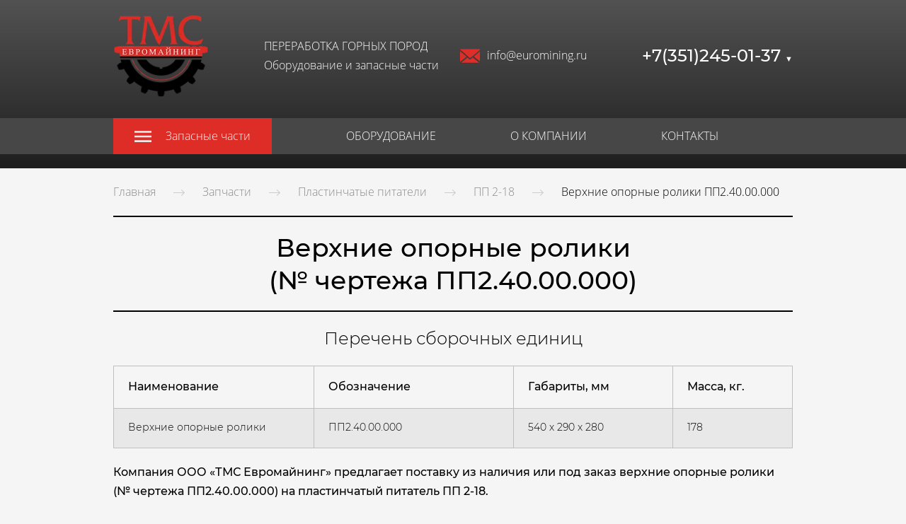

--- FILE ---
content_type: image/svg+xml
request_url: https://euromining.ru/icons/de2d27/original/Cash.svg
body_size: 481
content:
<?xml version="1.0" encoding="utf-8"?>
<!-- Generator: Adobe Illustrator 13.0.0, SVG Export Plug-In . SVG Version: 6.00 Build 14948)  -->
<!DOCTYPE svg PUBLIC "-//W3C//DTD SVG 1.1//EN" "http://www.w3.org/Graphics/SVG/1.1/DTD/svg11.dtd">
<svg version="1.1" id="Layer_1" xmlns="http://www.w3.org/2000/svg" xmlns:xlink="http://www.w3.org/1999/xlink" x="0px" y="0px"
	 width="128px" height="84px" viewBox="0 0 128 84" enable-background="new 0 0 128 84" xml:space="preserve">
<g>
	<path fill="#de2d27" d="M118,10v74H0V10H118 M115,13H3v68h112V13L115,13z"/>
	<polygon fill="#de2d27" points="10,0 10,11 13,11 13,3 125,3 125,71 116,71 116,74 128,74 128,0 	"/>
	<path fill="none" stroke="#de2d27" stroke-width="3" d="M32,11c0,16.569-13.432,30-30,30"/>
	<path fill="none" stroke="#de2d27" stroke-width="3" d="M2,53c16.568,0,30,13.432,30,30"/>
	<path fill="none" stroke="#de2d27" stroke-width="3" d="M85,11c0,16.569,13.432,30,30,30"/>
	<path fill="none" stroke="#de2d27" stroke-width="3" d="M115,53c-16.568,0-30,13.432-30,30"/>
	<rect x="53" y="29" fill="#de2d27" width="3" height="37"/>
	<rect x="49" y="55" fill="#de2d27" width="16" height="3"/>
	<path fill="none" stroke="#de2d27" stroke-width="3" d="M53,28.5h10c5.8,0,10.5,4.701,10.5,10.5S68.8,49.5,63,49.5h-8.4"/>
</g>
</svg>
